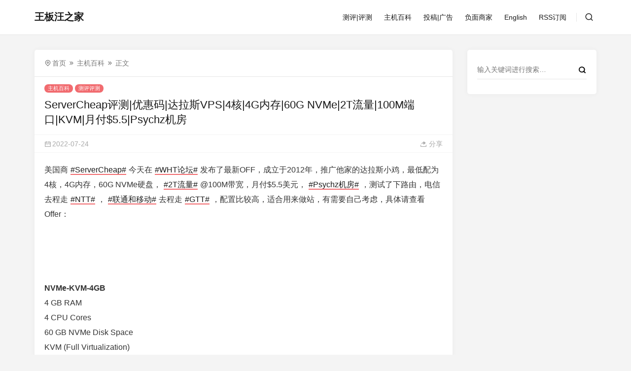

--- FILE ---
content_type: text/html; charset=UTF-8
request_url: https://reaff.com/12803.html
body_size: 7917
content:
<!doctype html>
<html style="--accent-color:#f16b6f;" lang="zh-Hans">
<head>
<meta charset="UTF-8">
<meta name="viewport" content="width=device-width, initial-scale=1, user-scalable=no">
<title>ServerCheap评测|优惠码|达拉斯VPS|4核|4G内存|60G NVMe|2T流量|100M端口|KVM|月付$5.5|Psychz机房 &#8211; 王板汪之家</title>
<meta name='robots' content='max-image-preview:large' />
	<style>img:is([sizes="auto" i], [sizes^="auto," i]) { contain-intrinsic-size: 3000px 1500px }</style>
	<link rel='dns-prefetch' href='//cdnjs.cloudflare.com' />
<style id='classic-theme-styles-inline-css' type='text/css'>
/*! This file is auto-generated */
.wp-block-button__link{color:#fff;background-color:#32373c;border-radius:9999px;box-shadow:none;text-decoration:none;padding:calc(.667em + 2px) calc(1.333em + 2px);font-size:1.125em}.wp-block-file__button{background:#32373c;color:#fff;text-decoration:none}
</style>
<style id='global-styles-inline-css' type='text/css'>
:root{--wp--preset--aspect-ratio--square: 1;--wp--preset--aspect-ratio--4-3: 4/3;--wp--preset--aspect-ratio--3-4: 3/4;--wp--preset--aspect-ratio--3-2: 3/2;--wp--preset--aspect-ratio--2-3: 2/3;--wp--preset--aspect-ratio--16-9: 16/9;--wp--preset--aspect-ratio--9-16: 9/16;--wp--preset--color--black: #000000;--wp--preset--color--cyan-bluish-gray: #abb8c3;--wp--preset--color--white: #ffffff;--wp--preset--color--pale-pink: #f78da7;--wp--preset--color--vivid-red: #cf2e2e;--wp--preset--color--luminous-vivid-orange: #ff6900;--wp--preset--color--luminous-vivid-amber: #fcb900;--wp--preset--color--light-green-cyan: #7bdcb5;--wp--preset--color--vivid-green-cyan: #00d084;--wp--preset--color--pale-cyan-blue: #8ed1fc;--wp--preset--color--vivid-cyan-blue: #0693e3;--wp--preset--color--vivid-purple: #9b51e0;--wp--preset--gradient--vivid-cyan-blue-to-vivid-purple: linear-gradient(135deg,rgba(6,147,227,1) 0%,rgb(155,81,224) 100%);--wp--preset--gradient--light-green-cyan-to-vivid-green-cyan: linear-gradient(135deg,rgb(122,220,180) 0%,rgb(0,208,130) 100%);--wp--preset--gradient--luminous-vivid-amber-to-luminous-vivid-orange: linear-gradient(135deg,rgba(252,185,0,1) 0%,rgba(255,105,0,1) 100%);--wp--preset--gradient--luminous-vivid-orange-to-vivid-red: linear-gradient(135deg,rgba(255,105,0,1) 0%,rgb(207,46,46) 100%);--wp--preset--gradient--very-light-gray-to-cyan-bluish-gray: linear-gradient(135deg,rgb(238,238,238) 0%,rgb(169,184,195) 100%);--wp--preset--gradient--cool-to-warm-spectrum: linear-gradient(135deg,rgb(74,234,220) 0%,rgb(151,120,209) 20%,rgb(207,42,186) 40%,rgb(238,44,130) 60%,rgb(251,105,98) 80%,rgb(254,248,76) 100%);--wp--preset--gradient--blush-light-purple: linear-gradient(135deg,rgb(255,206,236) 0%,rgb(152,150,240) 100%);--wp--preset--gradient--blush-bordeaux: linear-gradient(135deg,rgb(254,205,165) 0%,rgb(254,45,45) 50%,rgb(107,0,62) 100%);--wp--preset--gradient--luminous-dusk: linear-gradient(135deg,rgb(255,203,112) 0%,rgb(199,81,192) 50%,rgb(65,88,208) 100%);--wp--preset--gradient--pale-ocean: linear-gradient(135deg,rgb(255,245,203) 0%,rgb(182,227,212) 50%,rgb(51,167,181) 100%);--wp--preset--gradient--electric-grass: linear-gradient(135deg,rgb(202,248,128) 0%,rgb(113,206,126) 100%);--wp--preset--gradient--midnight: linear-gradient(135deg,rgb(2,3,129) 0%,rgb(40,116,252) 100%);--wp--preset--font-size--small: 13px;--wp--preset--font-size--medium: 20px;--wp--preset--font-size--large: 36px;--wp--preset--font-size--x-large: 42px;--wp--preset--spacing--20: 0.44rem;--wp--preset--spacing--30: 0.67rem;--wp--preset--spacing--40: 1rem;--wp--preset--spacing--50: 1.5rem;--wp--preset--spacing--60: 2.25rem;--wp--preset--spacing--70: 3.38rem;--wp--preset--spacing--80: 5.06rem;--wp--preset--shadow--natural: 6px 6px 9px rgba(0, 0, 0, 0.2);--wp--preset--shadow--deep: 12px 12px 50px rgba(0, 0, 0, 0.4);--wp--preset--shadow--sharp: 6px 6px 0px rgba(0, 0, 0, 0.2);--wp--preset--shadow--outlined: 6px 6px 0px -3px rgba(255, 255, 255, 1), 6px 6px rgba(0, 0, 0, 1);--wp--preset--shadow--crisp: 6px 6px 0px rgba(0, 0, 0, 1);}:where(.is-layout-flex){gap: 0.5em;}:where(.is-layout-grid){gap: 0.5em;}body .is-layout-flex{display: flex;}.is-layout-flex{flex-wrap: wrap;align-items: center;}.is-layout-flex > :is(*, div){margin: 0;}body .is-layout-grid{display: grid;}.is-layout-grid > :is(*, div){margin: 0;}:where(.wp-block-columns.is-layout-flex){gap: 2em;}:where(.wp-block-columns.is-layout-grid){gap: 2em;}:where(.wp-block-post-template.is-layout-flex){gap: 1.25em;}:where(.wp-block-post-template.is-layout-grid){gap: 1.25em;}.has-black-color{color: var(--wp--preset--color--black) !important;}.has-cyan-bluish-gray-color{color: var(--wp--preset--color--cyan-bluish-gray) !important;}.has-white-color{color: var(--wp--preset--color--white) !important;}.has-pale-pink-color{color: var(--wp--preset--color--pale-pink) !important;}.has-vivid-red-color{color: var(--wp--preset--color--vivid-red) !important;}.has-luminous-vivid-orange-color{color: var(--wp--preset--color--luminous-vivid-orange) !important;}.has-luminous-vivid-amber-color{color: var(--wp--preset--color--luminous-vivid-amber) !important;}.has-light-green-cyan-color{color: var(--wp--preset--color--light-green-cyan) !important;}.has-vivid-green-cyan-color{color: var(--wp--preset--color--vivid-green-cyan) !important;}.has-pale-cyan-blue-color{color: var(--wp--preset--color--pale-cyan-blue) !important;}.has-vivid-cyan-blue-color{color: var(--wp--preset--color--vivid-cyan-blue) !important;}.has-vivid-purple-color{color: var(--wp--preset--color--vivid-purple) !important;}.has-black-background-color{background-color: var(--wp--preset--color--black) !important;}.has-cyan-bluish-gray-background-color{background-color: var(--wp--preset--color--cyan-bluish-gray) !important;}.has-white-background-color{background-color: var(--wp--preset--color--white) !important;}.has-pale-pink-background-color{background-color: var(--wp--preset--color--pale-pink) !important;}.has-vivid-red-background-color{background-color: var(--wp--preset--color--vivid-red) !important;}.has-luminous-vivid-orange-background-color{background-color: var(--wp--preset--color--luminous-vivid-orange) !important;}.has-luminous-vivid-amber-background-color{background-color: var(--wp--preset--color--luminous-vivid-amber) !important;}.has-light-green-cyan-background-color{background-color: var(--wp--preset--color--light-green-cyan) !important;}.has-vivid-green-cyan-background-color{background-color: var(--wp--preset--color--vivid-green-cyan) !important;}.has-pale-cyan-blue-background-color{background-color: var(--wp--preset--color--pale-cyan-blue) !important;}.has-vivid-cyan-blue-background-color{background-color: var(--wp--preset--color--vivid-cyan-blue) !important;}.has-vivid-purple-background-color{background-color: var(--wp--preset--color--vivid-purple) !important;}.has-black-border-color{border-color: var(--wp--preset--color--black) !important;}.has-cyan-bluish-gray-border-color{border-color: var(--wp--preset--color--cyan-bluish-gray) !important;}.has-white-border-color{border-color: var(--wp--preset--color--white) !important;}.has-pale-pink-border-color{border-color: var(--wp--preset--color--pale-pink) !important;}.has-vivid-red-border-color{border-color: var(--wp--preset--color--vivid-red) !important;}.has-luminous-vivid-orange-border-color{border-color: var(--wp--preset--color--luminous-vivid-orange) !important;}.has-luminous-vivid-amber-border-color{border-color: var(--wp--preset--color--luminous-vivid-amber) !important;}.has-light-green-cyan-border-color{border-color: var(--wp--preset--color--light-green-cyan) !important;}.has-vivid-green-cyan-border-color{border-color: var(--wp--preset--color--vivid-green-cyan) !important;}.has-pale-cyan-blue-border-color{border-color: var(--wp--preset--color--pale-cyan-blue) !important;}.has-vivid-cyan-blue-border-color{border-color: var(--wp--preset--color--vivid-cyan-blue) !important;}.has-vivid-purple-border-color{border-color: var(--wp--preset--color--vivid-purple) !important;}.has-vivid-cyan-blue-to-vivid-purple-gradient-background{background: var(--wp--preset--gradient--vivid-cyan-blue-to-vivid-purple) !important;}.has-light-green-cyan-to-vivid-green-cyan-gradient-background{background: var(--wp--preset--gradient--light-green-cyan-to-vivid-green-cyan) !important;}.has-luminous-vivid-amber-to-luminous-vivid-orange-gradient-background{background: var(--wp--preset--gradient--luminous-vivid-amber-to-luminous-vivid-orange) !important;}.has-luminous-vivid-orange-to-vivid-red-gradient-background{background: var(--wp--preset--gradient--luminous-vivid-orange-to-vivid-red) !important;}.has-very-light-gray-to-cyan-bluish-gray-gradient-background{background: var(--wp--preset--gradient--very-light-gray-to-cyan-bluish-gray) !important;}.has-cool-to-warm-spectrum-gradient-background{background: var(--wp--preset--gradient--cool-to-warm-spectrum) !important;}.has-blush-light-purple-gradient-background{background: var(--wp--preset--gradient--blush-light-purple) !important;}.has-blush-bordeaux-gradient-background{background: var(--wp--preset--gradient--blush-bordeaux) !important;}.has-luminous-dusk-gradient-background{background: var(--wp--preset--gradient--luminous-dusk) !important;}.has-pale-ocean-gradient-background{background: var(--wp--preset--gradient--pale-ocean) !important;}.has-electric-grass-gradient-background{background: var(--wp--preset--gradient--electric-grass) !important;}.has-midnight-gradient-background{background: var(--wp--preset--gradient--midnight) !important;}.has-small-font-size{font-size: var(--wp--preset--font-size--small) !important;}.has-medium-font-size{font-size: var(--wp--preset--font-size--medium) !important;}.has-large-font-size{font-size: var(--wp--preset--font-size--large) !important;}.has-x-large-font-size{font-size: var(--wp--preset--font-size--x-large) !important;}
:where(.wp-block-post-template.is-layout-flex){gap: 1.25em;}:where(.wp-block-post-template.is-layout-grid){gap: 1.25em;}
:where(.wp-block-columns.is-layout-flex){gap: 2em;}:where(.wp-block-columns.is-layout-grid){gap: 2em;}
:root :where(.wp-block-pullquote){font-size: 1.5em;line-height: 1.6;}
</style>
<link rel='stylesheet' id='remixicon-css' href='https://cdnjs.cloudflare.com/ajax/libs/remixicon/4.2.0/remixicon.min.css?ver=6.8.3' type='text/css' media='all' />
<link rel='stylesheet' id='fancybox-css' href='https://cdnjs.cloudflare.com/ajax/libs/fancybox/3.5.7/jquery.fancybox.min.css?ver=6.8.3' type='text/css' media='all' />
<link rel='stylesheet' id='autumn-css' href='https://reaff.com/wp-content/themes/Autumn-Pro/static/css/style-6.4.css?ver=6.4' type='text/css' media='all' />
<script type="text/javascript" src="https://reaff.com/wp-includes/js/jquery/jquery.min.js?ver=3.7.1" id="jquery-core-js"></script>
<script type="text/javascript" src="https://reaff.com/wp-includes/js/jquery/jquery-migrate.min.js?ver=3.4.1" id="jquery-migrate-js"></script>
<script type="text/javascript" src="https://cdnjs.cloudflare.com/ajax/libs/fancybox/3.5.7/jquery.fancybox.min.js?ver=6.8.3" id="fancybox-js"></script>
<script type="text/javascript" src="https://cdnjs.cloudflare.com/ajax/libs/lazysizes/5.3.2/lazysizes.min.js?ver=6.8.3" id="lazysizes-js"></script>
<script type="text/javascript" src="https://cdnjs.cloudflare.com/ajax/libs/lazysizes/5.3.2/plugins/unveilhooks/ls.unveilhooks.min.js?ver=6.8.3" id="unveilhooks-js"></script>
<script type="text/javascript" src="https://reaff.com/wp-content/themes/Autumn-Pro/static/js/theia-sticky-sidebar.js?ver=1.7" id="sticky-sidebar-js"></script>
<script type="text/javascript" id="autumn-js-before">
/* <![CDATA[ */
var ajaxurl	= "https://reaff.com/wp-admin/admin-ajax.php";
/* ]]> */
</script>
<script type="text/javascript" src="https://reaff.com/wp-content/themes/Autumn-Pro/static/js/script-6.4.js?ver=6.4" id="autumn-js"></script>
<script type="text/javascript" src="https://cdnjs.cloudflare.com/ajax/libs/qrcodejs/1.0.0/qrcode.min.js?ver=6.8.3" id="qrcodejs-js"></script>
<link rel="https://api.w.org/" href="https://reaff.com/wp-json/" /><link rel="alternate" title="JSON" type="application/json" href="https://reaff.com/wp-json/wp/v2/posts/12803" /><link rel="EditURI" type="application/rsd+xml" title="RSD" href="https://reaff.com/xmlrpc.php?rsd" />
<meta name="generator" content="WordPress 6.8.3" />
<link rel="canonical" href="https://reaff.com/12803.html" />
<link rel='shortlink' href='https://reaff.com/?p=12803' />
<link rel="alternate" title="oEmbed (JSON)" type="application/json+oembed" href="https://reaff.com/wp-json/oembed/1.0/embed?url=https%3A%2F%2Freaff.com%2F12803.html" />
<link rel="alternate" title="oEmbed (XML)" type="text/xml+oembed" href="https://reaff.com/wp-json/oembed/1.0/embed?url=https%3A%2F%2Freaff.com%2F12803.html&#038;format=xml" />
<link rel="shortcut icon" href=https://reaff.com/wp-content/themes/Autumn-Pro/static/images/favicon.ico" />
<link rel="icon" href="https://reaff.com/wp-content/uploads/2017/11/cropped-3-3-32x32.png" sizes="32x32" />
<link rel="icon" href="https://reaff.com/wp-content/uploads/2017/11/cropped-3-3-192x192.png" sizes="192x192" />
<link rel="apple-touch-icon" href="https://reaff.com/wp-content/uploads/2017/11/cropped-3-3-180x180.png" />
<meta name="msapplication-TileImage" content="https://reaff.com/wp-content/uploads/2017/11/cropped-3-3-270x270.png" />
</head>
<body id="body" class="wp-singular post-template-default single single-post postid-12803 single-format-standard wp-theme-Autumn-Pro">
<script type="text/javascript">
init_color_scheme(false);
</script>
<div class="site">
	<header class="site-header">
		<div class="container">
			<div class="navbar">
				<div class="branding-within">
										<a class="logo text" href="https://reaff.com" rel="home">王板汪之家</a>
									</div>
				<nav class="main-menu hidden-xs hidden-sm hidden-md">
				<ul id="menu-primary" class="nav-list u-plain-list">
				<li id="menu-item-4829" class="menu-item menu-item-type-taxonomy menu-item-object-category current-post-ancestor current-menu-parent current-post-parent menu-item-4829"><a href="https://reaff.com/category/csrjjc">测评|评测</a></li>
<li id="menu-item-4827" class="menu-item menu-item-type-taxonomy menu-item-object-category current-post-ancestor current-menu-parent current-post-parent menu-item-4827"><a href="https://reaff.com/category/zhujiwiki">主机百科</a></li>
<li id="menu-item-8962" class="menu-item menu-item-type-post_type menu-item-object-post menu-item-8962"><a href="https://reaff.com/8961.html">投稿|广告</a></li>
<li id="menu-item-4830" class="menu-item menu-item-type-taxonomy menu-item-object-category menu-item-4830"><a href="https://reaff.com/category/fmsj">负面商家</a></li>
<li id="menu-item-8091" class="menu-item menu-item-type-custom menu-item-object-custom menu-item-8091"><a href="https://translate.google.com/translate?act=url&#038;hl=zh-CN&#038;ie=UTF8&#038;prev=_t&#038;sl=zh-CN&#038;tl=en&#038;u=https://reaff.com">English</a></li>
<li id="menu-item-3212" class="menu-item menu-item-type-custom menu-item-object-custom menu-item-3212"><a href="https://reaff.com/feed">RSS订阅</a></li>
				</ul>
				</nav>

				<div class="sep sep-right"></div>

				
				<div class="navbar-button">
					<a href="javascript:;" class="show-modal search-button" data-target='.search-box'><i class="ri-search-line"></i></a>				</div>
				
				<div class="hamburger menu-toggle-wrapper">
					<div class="menu-toggle">
						<span></span>
						<span></span>
						<span></span>
					</div>
				</div>

			</div>
		</div>
	</header>



<div class="site-content container">
	<div class="row">
				
		<div class="col-lg-9">
			<div class="content-area">
				<main class="site-main">
				<article class="type-post post">

				<div class="term-bar breadcrumbs">
					<div class="term-info">
						<ul class="breadcrumb"><li><a href="https://reaff.com">首页</a></li>
<li><a href="https://reaff.com/category/zhujiwiki">主机百科</a></li>
<li>正文</li></ul>					</div>
				</div>

				<header class="entry-header">
					<div class="entry-category"><a href="https://reaff.com/category/zhujiwiki" rel="category tag">主机百科</a> <a href="https://reaff.com/category/csrjjc" rel="category tag">测评评测</a></div>
					<h1 class="entry-title">ServerCheap评测|优惠码|达拉斯VPS|4核|4G内存|60G NVMe|2T流量|100M端口|KVM|月付$5.5|Psychz机房</h1>
				</header>
				<div class="entry-action">
					<div>
						<a class="view" href="https://reaff.com/12803.html"><i class="ri-icon ri-calendar-2-line"></i><span class="count">2022-07-24</span></a>
																							</div>
					<a href="javascript:;" class="show-modal share-button" data-target='.share-box'><i class="ri-share-forward-2-fill"></i><span> 分享</span></a>				</div>
				<div class="entry-wrapper">
					<div class="entry-content u-clearfix">

											<p>美国商<a href="https://reaff.com/tag/servercheap" class="hashtag tag-hashtag">#ServerCheap#</a>今天在<a href="https://reaff.com/search/WHT%E8%AE%BA%E5%9D%9B" class="hashtag search-hashtag">#WHT论坛#</a>发布了最新OFF，成立于2012年，推广他家的达拉斯小鸡，最低配为4核，4G内存，60G NVMe硬盘，<a href="https://reaff.com/tag/2t%e6%b5%81%e9%87%8f" class="hashtag tag-hashtag">#2T流量#</a>@100M带宽，月付$5.5美元，<a href="https://reaff.com/tag/psychz%e6%9c%ba%e6%88%bf" class="hashtag tag-hashtag">#Psychz机房#</a>，测试了下路由，电信去程走<a href="https://reaff.com/tag/ntt" class="hashtag tag-hashtag">#NTT#</a>，<a href="https://reaff.com/search/%E8%81%94%E9%80%9A%E5%92%8C%E7%A7%BB%E5%8A%A8" class="hashtag search-hashtag">#联通和移动#</a>去程走<a href="https://reaff.com/tag/gtt" class="hashtag tag-hashtag">#GTT#</a>，配置比较高，适合用来做站，有需要自己考虑，具体请查看Offer：</p>
<p>&nbsp;</p>
<p>&nbsp;</p>
<p><strong>NVMe-KVM-4GB</strong><br />
4 GB RAM<br />
4 CPU Cores<br />
60 GB NVMe Disk Space<br />
KVM (Full Virtualization)<br />
2 TB Transfer Data<br />
100Mbps Port Speed<br />
Dallas, TX Datacenter<br />
1 IPv4 &amp; /64 IPv6<br />
Instant Setup<br />
SolusVM Control Panel<br />
Custom ISOs<br />
10Gbps DDOS protection<br />
$5.50 /month<br />
<a href="https://servercheap.net/crm/aff.php?aff=0&amp;pid=117"><strong>点击购买</strong></a></p>
<p>&nbsp;</p>
<p><img decoding="async" src="https://reaff.com/i/42e75012565ec5b1be6858610ad80973.png" /><br />
<strong>NVMe-KVM-8GB</strong><br />
8 GB RAM<br />
4 CPU Cores<br />
80 GB NVMe Disk Space<br />
KVM (Full Virtualization)<br />
4 TB Transfer Data<br />
100Mbps Port Speed<br />
Dallas, TX Datacenter<br />
1 IPv4 &amp; /64 IPv6<br />
Instant Setup<br />
SolusVM Control Panel<br />
Custom ISOs<br />
10Gbps DDOS protection<br />
$6.99 /month<br />
<a href="https://servercheap.net/crm/aff.php?aff=0&amp;pid=117"><strong>点击购买</strong></a></p>
<p><strong>数据中心和速度测试</strong>：<br />
洛杉矶：107.152.47.1<br />
芝加哥：162.212.152.1 // <a title="" href="http://208.77.16.10/1GBtest.zip" data-original-title="">http://208.77.16.10/1GBtest.zip</a></p>
					
					</div>

					<div class="entry-tags">
						标签：<a href="https://reaff.com/tag/100m%e7%ab%af%e5%8f%a3" rel="tag">100M端口</a> · <a href="https://reaff.com/tag/2t%e6%b5%81%e9%87%8f" rel="tag">2T流量</a> · <a href="https://reaff.com/tag/4g%e5%86%85%e5%ad%98" rel="tag">4G内存</a> · <a href="https://reaff.com/tag/4%e6%a0%b8" rel="tag">4核</a> · <a href="https://reaff.com/tag/60gnvme" rel="tag">60gnvme</a> · <a href="https://reaff.com/tag/kvm" rel="tag">KVM</a> · <a href="https://reaff.com/tag/psychz%e6%9c%ba%e6%88%bf" rel="tag">psychz机房</a> · <a href="https://reaff.com/tag/servercheap%e8%af%84%e6%b5%8b" rel="tag">ServerCheap评测</a> · <a href="https://reaff.com/tag/%e4%bc%98%e6%83%a0%e7%a0%81" rel="tag">优惠码</a> · <a href="https://reaff.com/tag/%e6%9c%88%e4%bb%985" rel="tag">月付$5</a> · <a href="https://reaff.com/tag/%e8%be%be%e6%8b%89%e6%96%afvps" rel="tag">达拉斯VPS</a>					</div>

					<div class="modal-buttons"><a href="javascript:;" class="show-modal modal-button share-button" data-target='.share-box'><i class="ri-share-forward-2-fill"></i><span> 分享</span></a></div>
				</div>
				</article>

				<div class="entry-navigation">
	
						
		<div class="nav previous">
			<img class="lazyload" data-srcset="https://reaff.com/i/kf/U3cea9fd6b3344eca954d834de0b7fea7p.jpg">
			<span>上一篇</span>
			<h4 class="entry-title">Greenwebpage|优惠码|€24|512M内存|15G SSD空间|2T流量|迈阿密|英国|德国|罗马尼亚</h4>
			<a class="u-permalink" href="https://reaff.com/12800.html"></a>
		</div>
		
			<div class="nav next">
			<img class="lazyload" data-srcset="https://reaff.com/i/jt/20/09/11/84.png">
			<span>下一篇</span>
			<h4 class="entry-title">NextArray测评|达拉斯|优惠码|年付6折|1核|1G内存|10G SSD硬盘|1T流量|1Gbps带宽|$9.99每年|支持windows</h4>
			<a class="u-permalink" href="https://reaff.com/12804.html"></a>
		</div>
		</div><div class="related-post rownone">
	<h3 class="section-title"><span>相关推荐</span></h3>
			<article class="post-list">
	<div class="post-wrapper">
		<div class="entry-media fit">
			<div class="placeholder">
				<a href="https://reaff.com/12610.html">
				<img class="lazyload" data-srcset="https://reaff.com/i/jt/20/08/07/61.png" alt="CycloneServers测评|优惠码|$5每月|4核|4G内存|55G SSD空间|2T流量|1Gbps端口|KVM|洛杉矶|西雅图|杰克逊维尔">
				</a>
			</div>
		</div>
		<div class="entry-wrapper">
			<header class="entry-header">
			<div class="entry-meta">
				<span class="meta-category">
					<a href="https://reaff.com/category/zhujiwiki" rel="category tag">主机百科</a> <a href="https://reaff.com/category/csrjjc" rel="category tag">测评评测</a>				</span>
				<span class="meta-time">
					2021-12-25				</span>
			</div>
			<h2 class="entry-title"><a href="https://reaff.com/12610.html" rel="bookmark">CycloneServers测评|优惠码|$5每月|4核|4G内存|55G SSD空间|2T流量|1Gbps端口|KVM|洛杉矶|西雅图|杰克逊维尔</a></h2>
			</header>
			<div class="entry-excerpt u-text-format">
				<p>#CyclonesServers#，国外商家，2013年就成立了，主要提供#KVM# VPS和独立服务器。现在 &#8230;</p>
			</div>
		</div>
	</div>
	</article>
		<article class="post-list">
	<div class="post-wrapper">
		<div class="entry-media fit">
			<div class="placeholder">
				<a href="https://reaff.com/12116.html">
				<img class="lazyload" data-srcset="https://reaff.com/i/jt/20/11/1/90.jpg" alt="tierpoint|优惠码|北卡|3.50美元|KVM|虚拟化器|NVME|4核|4g内存|2t流量">
				</a>
			</div>
		</div>
		<div class="entry-wrapper">
			<header class="entry-header">
			<div class="entry-meta">
				<span class="meta-category">
					<a href="https://reaff.com/category/zhujiwiki" rel="category tag">主机百科</a> <a href="https://reaff.com/category/csrjjc" rel="category tag">测评评测</a>				</span>
				<span class="meta-time">
					2021-04-21				</span>
			</div>
			<h2 class="entry-title"><a href="https://reaff.com/12116.html" rel="bookmark">tierpoint|优惠码|北卡|3.50美元|KVM|虚拟化器|NVME|4核|4g内存|2t流量</a></h2>
			</header>
			<div class="entry-excerpt u-text-format">
				<p>所有虚拟机均配备以下组件： Virtualizor控制面板 1 IPv4地址 / 64 IPv6地址 无设置费 &#8230;</p>
			</div>
		</div>
	</div>
	</article>
		<article class="post-list">
	<div class="post-wrapper">
		<div class="entry-media fit">
			<div class="placeholder">
				<a href="https://reaff.com/12674.html">
				<img class="lazyload" data-srcset="https://reaff.com/i/jt/20/09/08/60.jpg" alt="Puaex测评|优惠码|香港VDS|4核|4G内存|20G NVMe|不限流量|1G带宽|KVM|月付$231.37">
				</a>
			</div>
		</div>
		<div class="entry-wrapper">
			<header class="entry-header">
			<div class="entry-meta">
				<span class="meta-category">
					<a href="https://reaff.com/category/zhujiwiki" rel="category tag">主机百科</a> <a href="https://reaff.com/category/csrjjc" rel="category tag">测评评测</a>				</span>
				<span class="meta-time">
					2022-02-26				</span>
			</div>
			<h2 class="entry-title"><a href="https://reaff.com/12674.html" rel="bookmark">Puaex测评|优惠码|香港VDS|4核|4G内存|20G NVMe|不限流量|1G带宽|KVM|月付$231.37</a></h2>
			</header>
			<div class="entry-excerpt u-text-format">
				<p>中港商家#Puaex#今天在TG发来了最新OFF，他家的香港HKBN商宽小鸡补货，放出两枚优惠码，分别用于月付 &#8230;</p>
			</div>
		</div>
	</div>
	</article>
		<article class="post-list">
	<div class="post-wrapper">
		<div class="entry-media fit">
			<div class="placeholder">
				<a href="https://reaff.com/12503.html">
				<img class="lazyload" data-srcset="https://reaff.com/i/jt/21/10/7.jpg" alt="SYM测评|优惠码|台湾VPS|4核|4G内存|20G SSD|不限流量|600M带宽|KVM|月付$36.75|原生IP|Hinet线路|NF|动画疯">
				</a>
			</div>
		</div>
		<div class="entry-wrapper">
			<header class="entry-header">
			<div class="entry-meta">
				<span class="meta-category">
					<a href="https://reaff.com/category/zhujiwiki" rel="category tag">主机百科</a> <a href="https://reaff.com/category/csrjjc" rel="category tag">测评评测</a>				</span>
				<span class="meta-time">
					2021-10-01				</span>
			</div>
			<h2 class="entry-title"><a href="https://reaff.com/12503.html" rel="bookmark">SYM测评|优惠码|台湾VPS|4核|4G内存|20G SSD|不限流量|600M带宽|KVM|月付$36.75|原生IP|Hinet线路|NF|动画疯</a></h2>
			</header>
			<div class="entry-excerpt u-text-format">
				<p>台湾商家#SYM#今天在TG发来了OFF，他家的高雄动态Hinet小鸡促销，两个配置可选，现在购买还赠送双倍C &#8230;</p>
			</div>
		</div>
	</div>
	</article>
	</div>
				</main>
			</div>
		</div>

		<div class="col-lg-3  ">
<aside class="widget-area">

	<!--作者模块开始-->
		<!--作者模块结束-->

	<section class="widget widget_search"><form role="search" method="get" class="search-form" action="https://reaff.com/">
	<div class="search-form-inner">
		<input type="search" value="" name="s" placeholder="输入关键词进行搜索…" />
		<button type="submit"><i class="ri-search-line"></i></button>
	</div>
</form>

</section></aside>
</div>	</div>
</div>

<div class="off-canvas">
	
	<div class="close">
		<i class="ri-close-line"></i>
	</div>
</div>
<footer class="site-footer" >




</footer>
</div>

<!--禁止选中-->
<script type="text/javascript">
</script>

<div class="slide-bar">
	</div>

<script type="speculationrules">
{"prefetch":[{"source":"document","where":{"and":[{"href_matches":"\/*"},{"not":{"href_matches":["\/wp-*.php","\/wp-admin\/*","\/wp-content\/uploads\/*","\/wp-content\/*","\/wp-content\/plugins\/*","\/wp-content\/themes\/Autumn-Pro\/*","\/*\\?(.+)"]}},{"not":{"selector_matches":"a[rel~=\"nofollow\"]"}},{"not":{"selector_matches":".no-prefetch, .no-prefetch a"}}]},"eagerness":"conservative"}]}
</script>
<script type="text/javascript" src="https://reaff.com/wp-includes/js/clipboard.min.js?ver=2.0.11" id="clipboard-js"></script>
<script type="text/javascript" src="https://cdnjs.cloudflare.com/ajax/libs/SlickNav/1.0.10/jquery.slicknav.min.js?ver=1.0.10" id="slicknav-js"></script>
<script type="text/javascript" src="https://cdnjs.cloudflare.com/ajax/libs/OwlCarousel2/2.3.4/owl.carousel.min.js?ver=2.3.4" id="owl-js"></script>
<div class="modal-overlay hidden"></div>
<div class="modal-close hidden"><i class="ri-close-line"></i></div>
<div class="search-box hidden"><h6>搜索</h6><form method="get" action="https://reaff.com"><input name="s" type="search" placeholder="输入关键词进行搜索…" autocomplete="off" required="required" class="search-input" /><button type="submit"><i class="ri-search-line"></i></button></form><p class="search-history hidden"></p></div>
<div class="share-box hidden"><img src="https://reaff.com/i/42e75012565ec5b1be6858610ad80973.png" class="share-box-thumbnail" /><h6 class="share-box-title">ServerCheap评测|优惠码|达拉斯VPS|4核|4G内存|60G NVMe|2T流量|100M端口|KVM|月付$5.5|Psychz机房</h6><div class="share-box-icons"><span>分享到：</span><a target="_blank" href="https://service.weibo.com/share/share.php?url=https%3A%2F%2Freaff.com%2F12803.html"><i class="ri-weibo-fill"></i></a><a target="_blank" href="https://connect.qq.com/widget/shareqq/index.html?url=https%3A%2F%2Freaff.com%2F12803.html&amp;title=ServerCheap%E8%AF%84%E6%B5%8B%7C%E4%BC%98%E6%83%A0%E7%A0%81%7C%E8%BE%BE%E6%8B%89%E6%96%AFVPS%7C4%E6%A0%B8%7C4G%E5%86%85%E5%AD%98%7C60G+NVMe%7C2T%E6%B5%81%E9%87%8F%7C100M%E7%AB%AF%E5%8F%A3%7CKVM%7C%E6%9C%88%E4%BB%98%245.5%7CPsychz%E6%9C%BA%E6%88%BF"><i class="ri-qq-fill"></i></a><a href="javascript:;" class="weixin-share-button"><i class="ri-wechat-fill"></i></a></div><div class="hidden share-box-qrcode qrcode" data-text='https://reaff.com/12803.html'></div>
<div class="share-box-copy"><input type="text" value="https://reaff.com/12803.html" /><button class="clipboard-btn" data-clipboard-text='https://reaff.com/12803.html'><i class="ri-file-copy-fill"></i><span> 复制链接</span></button></div></div>

</body>
</html>